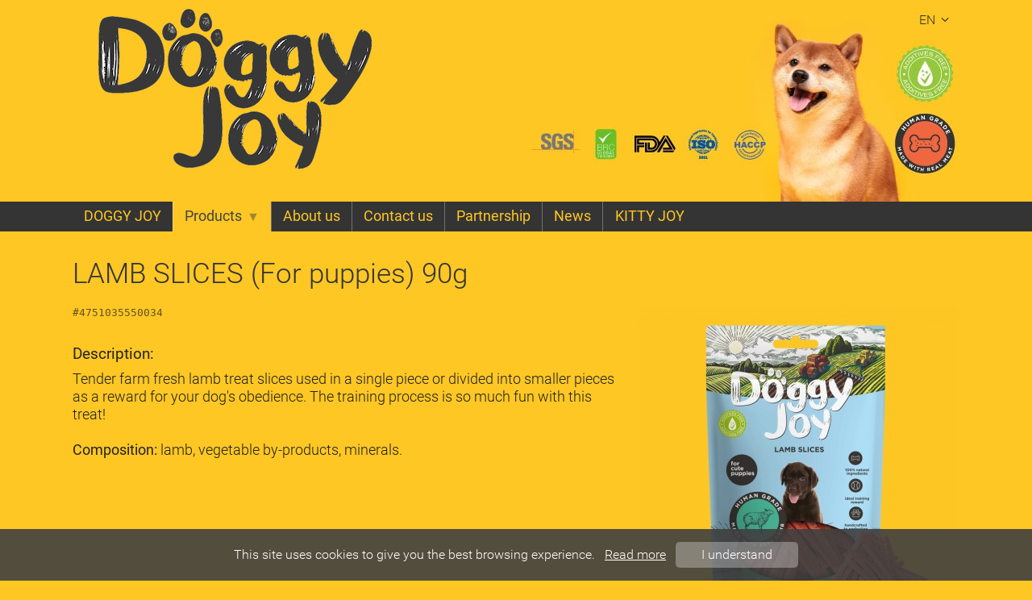

--- FILE ---
content_type: text/html; charset=utf-8
request_url: https://www.doggyjoys.com/products-2/for-puppies/lamb-slices-for-puppies-90g
body_size: 3169
content:
<!DOCTYPE html>
<html>
<head>
<meta http-equiv="Content-Type" content="text/html; charset=utf-8">
<meta name="title" content="LAMB SLICES (For puppies) 90g">
<meta name="description" content="Tender farm fresh lamb treat slices used in a single piece or divided into smaller pieces as a reward for your dog&#039;s obedience. The training process is so m ...">
<meta name="robots" content="index, follow">
<title>LAMB SLICES (For puppies) 90g</title>
    <link rel="shortcut icon" href="/up/0000/0000/0002/09cb9de928.png">
<script>
    _IS_MOBILE = false;
</script>
<link rel="stylesheet" type="text/css" media="all" href="/front/lib/Normalize/normalize.css">
<link rel="stylesheet" type="text/css" media="all" href="/front/lib/Fontello/fontello.css">
<link rel="stylesheet" type="text/css" media="all" href="/front/lib/PhotoSwipe/photoswipe.css">
<link rel="stylesheet" type="text/css" media="all" href="/front/lib/PhotoSwipe/default-skin/default-skin.css">
<link rel="stylesheet" type="text/css" media="all" href="/front/template/layout.css?t=1703001912">
<link rel="stylesheet" type="text/css" media="all" href="/front/modules/cShop/product.css?t=1703001795">
<script type="text/javascript" src="/front/lib/Cookie/js.cookie.min.js"></script>
<script type="text/javascript" src="/front/lib/jQuery/jquery.js"></script>
<script type="text/javascript" src="/front/lib/jQuery.Color/jquery.color.js"></script>
<script type="text/javascript" src="/front/lib/PhotoSwipe/photoswipe.min.js"></script>
<script type="text/javascript" src="/front/lib/PhotoSwipe/photoswipe-ui-default.min.js"></script>
<script type="text/javascript" src="/front/template/layout.js?t=1703001912"></script>
<script type="text/javascript" src="/front/modules/cShop/product.js?t=1703001795"></script>
    <meta property="og:title" content="LAMB SLICES (For puppies) 90g">
    <meta property="og:description" content="Tender farm fresh lamb treat slices used in a single piece or divided into smaller pieces as a reward for your dog's obedience. The training process is so m ...">
    <meta property="og:image" content="https://www.doggyjoys.com/up/0000/0000/0200/e0b6ff4d55.jpg">
    <meta property="og:url" content="https://www.doggyjoys.com/products-2/for-puppies/lamb-slices-for-puppies-90g">
    <meta property="og:type" content="article">
    <style>
        body.desktop div.p-products > div > div.product {background-color: transparent; border: none;}



body.variant-2 #l-main-menu {border-top: 0px solid #FFFFFF;}


body.desktop #m-cShop-cart > form > div.info > div.payment > div > span > a > img {
    padding: 5px 0;
}

body.variant-1, body.variant-3 {
    background: #FFFFFF url(/up/0000/0000/0006/e2f3bf0972.jpg) center top / cover no-repeat fixed;
}


body.variant-1 #l-main-menu > div > ul > li > a, body.variant-1 #l-main-menu > div > ul > li > span {
    border-top-right-radius: 0px;
    border-top-left-radius: 0px;
}    </style>
</head>

<body class="desktop variant-2">
    
    
    <div class="wrap">
        <div>
            <header>
                <div id="l-logo">
    <div>
        <a href="/doggy-joy">
            <img src="/up/0000/0000/0004/908953121b.png" alt="">
        </a>
    </div>
</div>
			
				
                <div class="elements">
                                                                <div class="standard">
                            <div>
                                <div>
                                    <div id="l-cultures">
    <a href="/doggy-joy">en<span class="fontello-bottom"></span></a>
    <div>
                                                        <a href="/produkte/fur-welpen/lammschnitten-fur-welpen-90g-10-80">
                    de                </a>
                                                <a href="/produkty/dla-szczeniat/plastry-jagnieciny-dla-szczeniat-90g-10-80">
                    pl                </a>
                                                <a href="/produktai/suniukams/erienos-griezineliai-suniukams-90-g-10-80">
                    lt                </a>
                                                <a href="/prodotti/per-i-cuccioli/fettine-di-agnello-per-cuccioli-90-g-10-80">
                    it                </a>
                                                <a href="/productos/para-cachorros/lochas-de-cordero-para-cachorros-90g">
                    es                </a>
                                                <a href="/termekek/kolyokkutyaknak/baranyhus-csikok-kolyokkutyaknak-90g">
                    hu                </a>
                                                <a href="/products/para-cachorros-2/tiras-de-borrego-para-cachorros-90-g-10-80">
                    pt                </a>
                                                <a href="/tuotteet/pennuille/lampaanlihaviipaleita-koiranpennuille-90-g-10-80">
                    fi                </a>
                                                <a href="/produkti/za-kuchenca/agneshki-rezencheta-za-kuchenca-90-g-10-80">
                    bg                </a>
                                                <a href="/90g-10-80-3/etc/menu_item_id/120/shop_menu_id/2">
                    el                </a>
                                                <a href="/tooted/kutsikate-jaoks/lambaviilud-kutsikatele-90-g-10-80">
                    et                </a>
                                                <a href="/90-10-80-3/etc/menu_item_id/132/shop_menu_id/2">
                    ar                </a>
                                                <a href="/produkcija/kuceniem/jera-sloksnites-kuceniem-90g">
                    lv                </a>
                                                <a href="/produkciya/dlya-schenkov/lomtiki-baraniny-dlya-schenkov-90g">
                    ru                </a>
                        </div>
</div>

                                 <!--    
                                        
<form id="l-search" action="/en/cShop/search" method="GET">
            <div>
            <span class="fontello-search"></span>
            <input placeholder="Search items..." type="text" name="q">        </div>
    </form>
                                     -->

                                    
                                                                    </div>
								<div>
									<span style="margin-left: 10px; margin-top: 20px; margin-right: 600px; display: flex; width: 30px;">	
									<img src="/custom/dog.png"> </span> 
								</div>
                            </div>
                        </div>
                    
                    
<nav id="l-main-menu" class="pad-8">
    <div>
        
<ul>
<li class="normal"><a href="/doggy-joy">DOGGY JOY</a></li>
<li class="active submenu"><a href="/products-2">Products<span class="submenu"></span></a>
<ul>
<li class="active"><a href="/products-2/for-puppies">For puppies</a></li>
<li class="normal"><a href="/products-2/for-small-breeds">For small breeds</a></li>
<li class="normal"><a href="/products-2/for-medium-and-large-breeds">For medium and large breeds</a></li>
</ul>
</li>
<li class="normal"><a href="/about-us">About us</a></li>
<li class="normal"><a href="/contact-us">Contact us</a></li>
<li class="normal"><a href="/partnership">Partnership</a></li>
<li class="normal"><a href="/news">News</a></li>
<li class="normal"><a href="https://www.kittyjoys.com" target="_blank">KITTY JOY</a></li>
</ul>
    </div>
</nav>
                </div>

                  
    <div id="l-slideshow-stub"></div>
   

                            </header>

            
            <main class="aside-left-0 aside-right-0">
                
                
                <div class="inner">
                    <div id="m-cShop-product" class="state-sell stock-1">
    <h1>LAMB SLICES (For puppies) 90g</h1>

    <aside>
        <div class="images"><div class="_default visible"><a id="verza-UID-0bd06eaee1a2" data-width="760" data-height="768" href="/up/0000/0000/0200/e0b6ff4d55.jpg"><img alt="LAMB SLICES (For puppies) 90g" src="/up/0000/0000/0200/b3e7f8f254.jpg"></a><script>$(function() { _layout.setupGallery("#verza-UID-0bd06eaee1a2"); });</script></div></div>
    </aside>

    <div class="info">
        
        
                                    <div class="uid visible">#4751035550034</div>
                    
        <div class="price">
           <!--                 <span class="price">€0.00</span>
             -->
        </div>

        
        
        <div class="spacer-1"></div>

        
                    <h2>Description:</h2>
            <div class="description user-content">
                <p>Tender farm fresh lamb treat slices used in a single piece or divided into smaller pieces as a reward for your dog's obedience. The training process is so much fun with this treat!<br><strong><br>Composition:</strong> lamb, vegetable by-products, minerals.</p>            </div>
        
        <div class="social-links">
    
</div>

            </div>
</div>

<script>
    $(function() {
        _product.setup(
            3,
            {},
            "€",
            "/en/cShop/addToCart"
        );
    });
</script>
                </div>

                <div style="clear: both;"></div>

                            </main>
        </div>
    </div>

    
<footer>
    <div>
                    <nav>
                <a href="/cookie-policy" class="normal">Cookie policy</a>            </nav>
                        		
                    <div class="copyright">
                © 2024, Doggy Joy. All rights reserved.            </div>
                <div class="developer">
                            <a href="http://www.megasoft.lv">SIA MegaSoft - web site development</a>
                    </div>
		<div>
			<a style="margin-left:5px;" href="https://www.facebook.com/Doggy-Joy-103313354503749" target="_blank"><img src="/custom/facebook.png" width="30px" height="30px"></a>
			<a style="margin-left:5px;" href="https://www.instagram.com/doggyjoy4dogs" target="_blank"><img src="/custom/instagram.png" width="30px" height="30px"></a>
			<a style="margin-left:5px;" href="https://www.linkedin.com/company/petfest/?feedView=images&viewAsMember=true" target="_blank"><img src="/custom/linkedin.png" width="30px" height="30px"></a>
		</div>
    </div>
</footer>

    <div id="pswp" class="pswp" tabindex="-1" role="dialog" aria-hidden="true">
    <div class="pswp__bg"></div>
    <div class="pswp__scroll-wrap">
        <div class="pswp__container">
            <div class="pswp__item"></div>
            <div class="pswp__item"></div>
            <div class="pswp__item"></div>
        </div>
        <div class="pswp__ui pswp__ui--hidden">
            <div class="pswp__top-bar">
                <div class="pswp__counter"></div>
                <button class="pswp__button pswp__button--close" title="Close"></button>
                <button class="pswp__button pswp__button--share" title="Share"></button>
                <button class="pswp__button pswp__button--fs" title="Toggle fullscreen"></button>
                <button class="pswp__button pswp__button--zoom" title="Zoom"></button>
                <div class="pswp__preloader">
                    <div class="pswp__preloader__icn">
                        <div class="pswp__preloader__cut">
                            <div class="pswp__preloader__donut"></div>
                        </div>
                    </div>
                </div>
            </div>
            <div class="pswp__share-modal pswp__share-modal--hidden pswp__single-tap">
                <div class="pswp__share-tooltip"></div>
            </div>
            <button class="pswp__button pswp__button--arrow--left" title="Previous"></button>
            <button class="pswp__button pswp__button--arrow--right" title="Next"></button>
            <div class="pswp__caption">
                <div class="pswp__caption__center"></div>
            </div>
        </div>
    </div>
</div>

    <div id="l-message-box" class="hidden">
        <div>
            <div class="title"></div>
            <div class="message"></div>
            <div class="close">
                <a class="close" href="#">OK</a>
            </div>
        </div>
    </div>

    
    <div id="l-cookies">
    <div>
        <span>This site uses cookies to give you the best browsing experience.</span>
                    <a href="/cookie-policy" target="_blank" class="more">Read more</a>
                <a href="#" class="understand">I understand</a>
    </div>
</div>

    </body>
</html>


--- FILE ---
content_type: text/css
request_url: https://www.doggyjoys.com/front/lib/Fontello/fontello.css
body_size: 416
content:
@font-face {
    font-family: "fontello";
    src: url("fontello.eot?v=20190308");
    src: url("fontello.eot?v=20190308#iefix") format("embedded-opentype"),
    url("fontello.woff2?v=20190308") format("woff2"),
    url("fontello.woff?v=20190308") format("woff"),
    url("fontello.ttf?v=20190308") format("truetype"),
    url("fontello.svg?v=20190308#fontello") format("svg");
    font-weight: normal;
    font-style: normal;
}

[class^="fontello-"]:before, [class*=" fontello-"]:before {
    font-family: "fontello";
    font-style: normal;
    font-weight: normal;
    speak: none;

    display: inline-block;
    text-decoration: inherit;
    width: 1em;
    margin-right: .2em;
    text-align: center;

    /* For safety - reset parent styles, that can break glyph codes*/
    font-variant: normal;
    text-transform: none;

    /* fix buttons height, for twitter bootstrap */
    line-height: 1em;

    /* Font smoothing. That was taken from TWBS */
    -webkit-font-smoothing: antialiased;
    -moz-osx-font-smoothing: grayscale;
}

.fontello-home:before { content: '\e800'; }
.fontello-trash:before { content: '\e801'; }
.fontello-basket:before { content: '\e802'; }
.fontello-search:before { content: '\e803'; }
.fontello-previous:before { content: '\e804'; }
.fontello-next:before { content: '\e805'; }
.fontello-top:before { content: '\e806'; }
.fontello-bottom:before { content: '\e807'; }
.fontello-close:before { content: '\e808'; }
.fontello-return:before { content: '\e809'; }
.fontello-forward:before { content: '\e80a'; }
.fontello-cancel:before { content: '\e80b'; }
.fontello-user:before { content: '\e80c'; }


--- FILE ---
content_type: text/css
request_url: https://www.doggyjoys.com/front/template/layout.css?t=1703001912
body_size: 4825
content:
@import url(fonts/Roboto/Roboto.css);

html {
    font: normal normal 300 16px/normal "Roboto", sans-serif;
    position: relative;
    height: 100%;
}
body {
    display: flex;
    flex-direction: column;
    height: 100%;
    color: #222;
    font-size: 1em;
}
body.variant-1,
body.variant-3 {
    background: #FEC724;
}
body.variant-2 {
    background-color: #FEC724;
}
body > div.wrap {
    flex-grow: 1;
}
body.variant-1 > div.wrap {
    width: 1140px;
    margin: 0 auto;
    padding: 0 60px;
}
body.variant-2 > div.wrap {
    min-width: 1220px;
}
body.variant-3 > div.wrap {
    min-width: 1120px;
}
body.variant-1 > div.wrap > div {
    background-color: rgba(255, 255, 255, 0.85);
}
body.variant-1 > div.wrap > div > header {
    position: relative;
    padding-top: 250px;
}
body.variant-2 > div.wrap > div > header {
    position: relative;
}
body.variant-1 > div.wrap > div > header > div.elements {
    position: absolute;
    top: 0;
    left: 0;
    width: 100%;
}
body.variant-3 > div.wrap > div > header > div.elements {
    position: relative;
    width: 1100px;
    height: 250px;
    margin: 0 auto -250px auto;
}
body.variant-1 > div.wrap > div > header > div.elements > div.standard {
    margin-right: 20px;
}
body.variant-2 > div.wrap > div > header > div.elements > div.standard {
    position: absolute;
    top: 0;
    left: 0;
    width: 100%;
}
body.variant-2 > div.wrap > div > header > div.elements > div.standard > div {
    position: relative;
    width: 1100px;
    margin: 0 auto;
}
body > div.wrap > div > header > div.elements > div.standard > div > div {
    float: right;
}
body > div.wrap > div > header > div.elements > div.standard > div > div > * + * {
    margin-left: 25px;
}
body > div.wrap > div > main::after {
    display: block;
    clear: both;
    content: "";
}
body > div.wrap > div > main > aside.left {
    width: 200px;
    float: left;
}
body > div.wrap > div > main > aside.right {
    width: 180px;
    float: right;
    clear: right;
}
body > div.wrap > div > main.aside-left-1.aside-right-0 > div.inner {
    width: 885px;
    float: right;
}
body > div.wrap > div > main.aside-left-0.aside-right-1 > div.inner {
    width: 905px;
    float: left;
}
body > div.wrap > div > main.aside-left-1.aside-right-1 > div.inner {
    width: 690px;
    margin-right: 15px;
    float: right;
}
body > footer {
    background-color: #505045;
}
body.variant-1 > footer {
    min-width: 1260px;
}
body.variant-2 > footer {
    min-width: 1220px;
}
body.variant-3 > footer {
    min-width: 1120px;
}
body > footer > div {
    margin: 0 auto;
    color: #FEC724;
    text-align: center;
}
body.variant-1 > footer > div {
    width: 1140px;
}
body.variant-2 > footer > div,
body.variant-3 > footer > div {
    width: 1100px;
}
body > footer > div > * {
    margin: 30px 0;
}
body > footer > div > div.copyright + div.developer {
    margin-top: -30px;
}
body > footer > div > nav {
    font: normal normal 500 1em/normal "Roboto", sans-serif;
}
body > footer > div > nav > a {
    margin: 0 1em;
    color: inherit;
    text-decoration: none;
}
body > footer > div > nav > a.active,
body > footer > div > nav > a:hover {
    text-decoration: underline;
}
body > footer > div > div.nabbers {
    display: flex;
    align-items: center;
    justify-content: center;
}
body > footer > div > div.nabbers > a {
    display: flex;
    align-items: center;
    justify-content: center;
}
body > footer > div > div.nabbers > a > img {
    display: block;
}
body > footer > div > div.nabbers.primary {
    padding: 10px 0;
    border-bottom: 1px solid rgba(255, 255, 255, 0.1);
}
body > footer > div > nav + div.nabbers.primary {
    border-top: 1px solid rgba(255, 255, 255, 0.1);
}
body > footer > div > div.nabbers.primary > a {
    margin: 0 14px;
}
body > footer > div > div.nabbers.secondary > a {
    margin: 0 5px;
    opacity: 0.5;
    transition: opacity 200ms ease-in-out;
}
body > footer > div > div.nabbers.secondary > a:hover {
    opacity: 1;
}
body > footer > div > div.nabbers.secondary > a > img {
    border-radius: 3px;
}
body > footer > div > div.copyright {
    font: normal normal 400 1em/normal "Roboto", sans-serif;
}
body > footer > div > div.developer {
    font: normal normal 300 0.9em/normal "Roboto", sans-serif;
    opacity: 0.5;
}
body > footer > div > div.developer > a {
    color: inherit;
}

/******************************************************************************/

body > div.wrap > div > main {
    padding-bottom: 50px;
}
body.variant-1 > div.wrap > div > main {
    margin: 30px 20px 0 20px;
}
body.variant-2 > div.wrap > div > main,
body.variant-3 > div.wrap > div > main {
    width: 1100px;
    margin: 30px auto 0 auto;
}
body > div.wrap > div > main > div.inner a {
    color: #343434;
}
body > div.wrap > div > main > div.inner h1 {
    font: normal normal 300 2.2em/1.3em "Roboto", sans-serif;
    margin: 0.8em 0 0.5em 0;
    color: #343434;
}
body > div.wrap > div > main > div.inner h2 {
    font: normal normal 500 1.7em/1.3em "Roboto", sans-serif;
    margin: 0.8em 0 0.5em 0;
}
body > div.wrap > div > main > div.inner h3 {
    font: normal normal 400 1.5em/1.3em "Roboto", sans-serif;
    margin: 0.8em 0 0.5em 0;
}
body > div.wrap > div > main > div.inner h4 {
    font: normal normal 400 1.3em/1.3em "Roboto", sans-serif;
    margin: 0.8em 0 0.5em 0;
}
body > div.wrap > div > main > div.inner h5 {
    font: normal normal 500 1.1em/1.3em "Roboto", sans-serif;
    margin: 0.8em 0 0.5em 0;
}
body > div.wrap > div > main > div.inner h6 {
    font: italic normal 500 1.1em/1.3em "Roboto", sans-serif;
    margin: 0.8em 0 0.5em 0;
}
body > div.wrap > div > main > div.inner p {
    font: normal normal 300 1.1em/1.3em "Roboto", sans-serif;
    margin: 0.5em 0;
}
body > div.wrap > div > main > div.inner img.left {
    margin: 0 20px 5px 0;
    float: left;
}
body > div.wrap > div > main > div.inner img.right {
    margin: 0 0 5px 20px;
    float: right;
}
body > div.wrap > div > main > div.inner img.wide {
    display: block;
    width: 100%;
    margin: 10px 0;
}
body > div.wrap > div > main > div.inner ul,
body > div.wrap > div > main > div.inner ol {
    font: normal normal 300 1.1em/1.2em "Roboto", sans-serif;
    margin: 0.5em 0;
    overflow: hidden;
}
body > div.wrap > div > main > div.inner li {
    margin: 0.5em 0;
}
body > div.wrap > div > main > div.inner li:first-child {
    margin-top: 0;
}
body > div.wrap > div > main > div.inner .user-content::after {
    display: block;
    clear: both;
    content: "";
}
body > div.wrap > div > main > div.inner .user-content table {
    font: normal normal 300 1em/1.2em "Roboto", sans-serif;
    margin: 0.5em 0 1em 0;
    border: 1px solid rgba(0, 0, 0, 0.05);
    border-collapse: collapse;
}
body > div.wrap > div > main > div.inner .user-content table > * > tr > * {
    padding: 0.5em 1em;
    border-top: 1px solid rgba(0, 0, 0, 0.05);
    border-left: 1px dotted rgba(0, 0, 0, 0.05);
}
body > div.wrap > div > main > div.inner .user-content table > * > tr > *:first-child {
    border-left: 0;
}
body > div.wrap > div > main > div.inner .user-content table > thead > tr > * {
    background: rgba(0, 0, 0, 0.05);
}
body > div.wrap > div > main > div.inner .user-content table > thead > tr > *,
body > div.wrap > div > main > div.inner .user-content table > tfoot > tr > *,
body > div.wrap > div > main > div.inner .user-content table > * > tr > th {
    font: normal normal 500 1em/1.2em "Roboto", sans-serif;
}
body > div.wrap > div > main > div.inner .user-content table > tbody > tr > *,
body > div.wrap > div > main > div.inner .user-content table > tfoot > tr > * {
    background: rgba(0, 0, 0, 0.0125);
}

/******************************************************************************/

body > div.wrap > div > div.l-message {
    font: normal normal 500 1em/normal "Roboto", sans-serif;
    box-sizing: border-box;
    position: relative;
    width: 1100px;
    margin: 20px auto;
    padding: 0.5em;
    border-radius: 5px;
    color: #FFFFFF;
    text-align: center;
}
body > div.wrap > div > div.l-message.info {
    background-color: #66CC14;
}
body > div.wrap > div > div.l-message.warning {
    background-color: #F29A15;
}
body > div.wrap > div > div.l-message.error {
    background-color: #C91616;
}
body > div.wrap > div > div.l-message > a.close {
    display: inline-block;
    position: absolute;
    top: 5px;
    right: 5px;
    width: 20px;
    height: 20px;
    border-radius: 50%;
    background-color: #FFFFFF;
    font: normal normal normal 20px/20px monospace;
    text-align: center;
    text-decoration: none;
}
body > div.wrap > div > div.l-message.info > a.close {
    color: #66CC14;
}
body > div.wrap > div > div.l-message.warning > a.close {
    color: #F29A15;
}
body > div.wrap > div > div.l-message.error > a.close {
    color: #C91616;
}

/******************************************************************************/

#l-message-box {
    z-index: 200;
    position: fixed;
    top: 0;
    left: 0;
    width: 100%;
    height: 100%;
    background-color: rgba(0, 0, 0, 0.5);
}
#l-message-box > div {
    position: relative;
    margin: 0 auto;
    padding: 15px 20px;
    background-color: #FFFFFF;
    box-shadow: 0 0 20px rgba(0, 0, 0, 0.5);
    color: #444444;
}
#l-message-box > div > div.title {
    font: normal normal 500 1.3em/normal "Roboto", sans-serif;
}
#l-message-box > div > div.message {
    font: normal normal 300 1em/normal "Roboto", sans-serif;
    margin-top: 1em;
    overflow-y: auto;
}
#l-message-box > div > div.message > p:first-child {
    margin-top: 0;
}
#l-message-box > div > div.close {
    font: normal normal 300 1.4em/normal "Roboto", sans-serif;
    margin-top: 2em;
    text-align: center;
}
#l-message-box > div > div.close > a {
    display: inline-block;
    padding: 0 40px;
    background-color: #343434;
    color: #FFFFFF;
    line-height: 1.5em;
    text-decoration: none;
}
#l-message-box.hidden {
    display: none;
}

/******************************************************************************/

#l-nabbers {
    display: none;
    z-index: 200;
    position: fixed;
    top: 0;
    left: 0;
    align-items: center;
    justify-content: center;
    width: 100%;
    height: 100%;
    background-color: rgba(0, 0, 0, 0.75);
    opacity: 0;
    transition: opacity 200ms ease-in-out;
}
#l-nabbers.show {
    display: flex;
}
#l-nabbers.show.fade-in {
    opacity: 1;
}
#l-nabbers > img {
    display: block;
    max-width: 75%;
    max-height: 75%;
}
#l-nabbers.has-url-1 > img {
    cursor: pointer;
}
#l-nabbers > span {
    position: absolute;
    margin-top: -35px;
    margin-left: -5px;
    color: #FFFFFF;
    font-size: 40px;
    line-height: 100%;
    cursor: pointer;
    opacity: 0;
    transition: opacity 200ms ease-in-out;
}
#l-nabbers.loaded > span {
    opacity: 1;
}

/******************************************************************************/

#l-cookies {
    display: none;
    z-index: 300;
    position: fixed;
    bottom: 0;
    left: 0;
    width: 100%;
    background-color: rgba(64, 64, 64, 0.9);
    color: #FFFFFF;
}
#l-cookies > div {
    width: 1100px;
    margin: 0 auto;
    padding: 1em 0;
    line-height: 2em;
    text-align: center;
}
#l-cookies > div > a.more {
    margin-left: 0.5em;
    color: inherit;
    text-decoration: underline;
}
#l-cookies > div > a.understand {
    display: inline-block;
    margin-left: 0.5em;
    padding: 0 2em;
    border-radius: 5px;
    background-color: rgba(255, 255, 255, 0.3);
    color: #FFFFFF;
    line-height: 2em;
    text-decoration: none;
}

/******************************************************************************/

#l-logo {
    height: 250px;
}
body.variant-1 #l-logo,
body.variant-3 #l-logo {
    position: absolute;
    top: 0;
    left: 0;
    width: 100%;
}
#l-logo > div {
    height: 100%;
}
body.variant-2 #l-logo > div,
body.variant-3 #l-logo > div {
    position: relative;
    width: 1100px;
    margin: 0 auto;
}
#l-logo > div > a {
    display: inline-block;
    z-index: 110;
    position: relative;
    height: 100%;
    margin-top: 10px;
    margin-left: 30px;
}
#l-logo > div > a > img {
    display: inline-block;
}

/******************************************************************************/

#l-cultures {
    z-index: 130;
    position: relative;
    padding-top: 10px;
    float: left;
    overflow: hidden;
    border-bottom-right-radius: 5px;
    border-bottom-left-radius: 5px;
    cursor: pointer;
}
#l-cultures > a {
    display: block;
    min-width: 50px;
    padding: 5px 0 5px 15px;
    outline: 0;
    color: #343434;
    text-decoration: none;
    text-transform: uppercase;
}
#l-cultures > a > span {
    margin-left: 4px;
}
#l-cultures > div {
    display: none;
}
#l-cultures:hover {
    background-color: #FFFFFF;
    box-shadow: 0 0 10px 0 rgba(0, 0, 0, 0.3);
}
#l-cultures:hover > a {
    color: #343434;
    transition: all 50ms ease-in-out;
}
#l-cultures:hover > div {
    display: block;
}
#l-cultures > a:hover {
    background-color: rgba(0, 0, 0, 0.1);
    color: #343434;
}
#l-cultures > div > a {
    display: block;
    padding: 5px 0 5px 15px;
    outline: 0;
    color: #343434;
    text-decoration: none;
    text-transform: uppercase;
    transition: all 100ms ease-in-out;
}
#l-cultures > div > a:hover {
    background-color: rgba(0, 0, 0, 0.1);
    color: #343434;
}

/******************************************************************************/

#l-search {
    z-index: 130;
    position: relative;
    width: 220px;
    padding-top: 10px;
    float: left;
    color: #444444;
    text-align: right;
}
#l-search > div {
    position: relative;
    border-radius: 10px;
    background-color: rgba(0, 0, 0, 0.1);
}
#l-search > div > input {
    font: normal normal 300 0.9em/normal "Roboto", sans-serif;
    box-sizing: border-box;
    position: absolute;
    bottom: 4px;
    left: 10px;
    width: 180px;
    border: 0;
    outline: 0;
    background-color: transparent;
    color: #444444;
}
#l-search > div > span {
    display: inline-block;
    padding: 6px 4px 5px 0;
}

/******************************************************************************/

#l-client {
    font: normal normal 300 0.9em/1.1em "Roboto", sans-serif;
    z-index: 130;
    position: relative;
    padding: 10px 5px 0 5px;
    float: left;
    border-bottom-right-radius: 5px;
    border-bottom-left-radius: 5px;
    cursor: pointer;
}
#l-client > div.info {
    display: flex;
    position: relative;
    align-items: center;
}
#l-client > div.info > div.icon {
    margin-right: 2px;
    color: #B362B3;
    font-size: 1.8em;
}
#l-client > div.info > div.text {
    color: #343434;
}
#l-client > div.info > div.text > div.profile {
    font: normal normal 600 1em/1.1em "Roboto", sans-serif;
}
#l-client > div.info > div.text > div.profile > span {
    margin-left: 4px;
}
#l-client > div.popup {
    display: none;
}
#l-client:hover {
    background-color: #FFFFFF;
    box-shadow: 0 0 10px 0 rgba(0, 0, 0, 0.3);
}
#l-client:hover > div.info > div.icon {
    color: #B362B3;
}
#l-client:hover > div.info > div.text {
    color: #343434;
}
#l-client:hover > div.popup {
    display: block;
    margin-top: 15px;
}
#l-client > div.popup > a {
    display: flex;
    align-items: center;
    justify-content: center;
    margin: 5px 0;
    padding: 5px 10px;
    border-radius: 3px;
    outline: 0;
    background-color: rgba(0, 0, 0, 0.05);
    color: #444444;
    text-decoration: none;
    transition: all 100ms ease-in-out;
}
#l-client > div.popup > a > img {
    margin-left: 5px;
}
#l-client > div.popup > a:hover {
    background-color: rgba(0, 0, 0, 0.15);
    color: #444444;
}

/******************************************************************************/

#l-cart {
    font: normal normal 300 0.9em/1.1em "Roboto", sans-serif;
    z-index: 130;
    position: relative;
    padding-top: 10px;
    float: left;
}
#l-cart > a {
    outline: 0;
    text-decoration: none;
}
#l-cart > * {
    display: flex;
    position: relative;
    align-items: center;
}
#l-cart > * > span.icon {
    margin-right: 2px;
    color: #B362B3;
    font-size: 1.8em;
    transition: all 100ms ease-in-out;
}
#l-cart > * > span.text {
    color: #343434;
    transition: all 100ms ease-in-out;
}
#l-cart > * > span.text > span.num {
    display: inline-block;
    margin-left: 2px;
    padding: 0 6px;
    border-radius: 10px;
    background-color: #FF0000;
    color: #FFFFFF;
    transition: all 100ms ease-in-out;
}
#l-cart > * > span.text > span.label {
    display: block;
    font-weight: bold;
}
body.variant-1 #l-cart > a:hover > span.text,
body.variant-2 #l-cart > a:hover > span.text {
    color: #B362B3;
}
body.variant-3 #l-cart > a:hover > span.text > span.label {
    text-decoration: underline;
}

/******************************************************************************/

#l-main-menu {
    font: normal normal 400 1em "Roboto", sans-serif;
    position: relative;
}
body.variant-1 #l-main-menu {
    position: absolute;
    top: 0;
    left: 0;
    width: 100%;
    height: 250px;
}
body.variant-2 #l-main-menu {
    z-index: 120;
    border-top: 1px solid #FFFFFF;
    background-color: #343434;
}
body.variant-3 #l-main-menu {
    z-index: 120;
    position: absolute;
    top: 250px;
    left: 0;
    width: 100%;
}
#l-main-menu > div {
    position: relative;
    height: 37px;
    background-color: #343434;
    font-size: 1.1em;
    line-height: 37px;
}
body.variant-1 #l-main-menu > div {
    z-index: 120;
    position: absolute;
    right: 20px;
    bottom: 0;
}
body.variant-2 #l-main-menu > div {
    width: 1100px;
    margin: 0 auto;
}
#l-main-menu > div > ul {
    position: relative;
    margin: 0;
    padding: 0;
    list-style-type: none;
}
#l-main-menu > div > ul > li {
    position: relative;
    margin: 0;
    padding: 0;
    float: left;
}
#l-main-menu > div > ul > li > a,
#l-main-menu > div > ul > li > span {
    display: block;
    color: #FEC724;
    text-decoration: none;
    cursor: pointer;
}
body.variant-1 #l-main-menu > div > ul > li > a,
body.variant-1 #l-main-menu > div > ul > li > span {
    border-top-right-radius: 10px;
    border-top-left-radius: 10px;
}
#l-main-menu.pad-4 > div > ul > li > a,
#l-main-menu.pad-4 > div > ul > li > span {
    padding: 0 0.4em;
}
#l-main-menu.pad-6 > div > ul > li > a,
#l-main-menu.pad-6 > div > ul > li > span {
    padding: 0 0.6em;
}
#l-main-menu.pad-8 > div > ul > li > a,
#l-main-menu.pad-8 > div > ul > li > span {
    padding: 0 0.8em;
}
#l-main-menu.pad-10 > div > ul > li > a,
#l-main-menu.pad-10 > div > ul > li > span {
    padding: 0 1em;
}
body.variant-2 #l-main-menu > div > ul > li > a,
body.variant-2 #l-main-menu > div > ul > li > span {
    border-left: 1px solid rgba(255, 255, 255, 0.3);
}
body.variant-3 #l-main-menu > div > ul > li > a,
body.variant-3 #l-main-menu > div > ul > li > span {
    text-shadow: 1px 1px 1px rgba(0, 0, 0, 0.7);
}
body.variant-2 #l-main-menu > div > ul > li:first-child > a,
body.variant-2 #l-main-menu > div > ul > li:first-child > span {
    border-left: 0;
}
#l-main-menu > div > ul > li > a > span.home::before,
#l-main-menu > div > ul > li > span > span.home::before {
    margin-right: 0.5em;
    margin-left: 0.5em;
}
#l-main-menu > div > ul > li.submenu > a > span.submenu::after,
#l-main-menu > div > ul > li.submenu > span > span.submenu::after {
    font: normal normal 400 0.9em "Roboto", sans-serif;
    margin-left: 0.35em;
    content: "▼";
    opacity: 0.5;
}
#l-main-menu > div > ul > li > ul {
    display: none;
    position: absolute;
    top: 100%;
    left: 0;
    margin: 0;
    padding: 0;
    background-color: #FFFFFF;
    box-shadow: 6px 6px 0 0 rgba(0, 0, 0, 0.3);
    list-style-type: none;
}
#l-main-menu > div > ul > li > ul > li {
    position: relative;
    margin: 0;
    padding: 0;
}
#l-main-menu > div > ul > li > ul > li > a,
#l-main-menu > div > ul > li > ul > li > span {
    font: normal normal 300 1em/2.2em "Roboto", sans-serif;
    display: block;
    min-width: 10em;
    padding: 0 1em;
    border-top: 1px solid rgba(0, 0, 0, 0.05);
    color: #444444;
    text-decoration: none;
    white-space: nowrap;
}
#l-main-menu > div > ul > li > ul > li.active > a,
#l-main-menu > div > ul > li > ul > li.active > span {
    text-decoration: underline;
}
#l-main-menu > div > ul > li > ul > li:first-child > a,
#l-main-menu > div > ul > li > ul > li:first-child > span {
    border-top: 0;
}
#l-main-menu > div > ul > li.submenu > ul > li > a > span.submenu,
#l-main-menu > div > ul > li.submenu > ul > li > span > span.submenu {
    margin-right: 2em;
}
#l-main-menu > div > ul > li.submenu > ul > li > a > span.submenu::after,
#l-main-menu > div > ul > li.submenu > ul > li > span > span.submenu::after {
    font: normal normal 300 0.9em/2.2em "Roboto", sans-serif;
    position: absolute;
    top: 50%;
    right: 1em;
    margin-top: -1em;
    margin-left: 0.35em;
    content: "►";
    opacity: 0.5;
}
#l-main-menu > div > ul > li > ul > li > ul {
    display: none;
    position: absolute;
    top: 1px;
    left: 100%;
    margin: 0;
    padding: 0;
    background-color: #FFFFFF;
    box-shadow: 6px 6px 0 0 rgba(0, 0, 0, 0.3);
    list-style-type: none;
}
#l-main-menu > div > ul > li > ul > li > ul > li {
    margin: 0;
    padding: 0;
}
#l-main-menu > div > ul > li > ul > li > ul > li > a {
    font: normal normal 300 1em/2.2em "Roboto", sans-serif;
    display: block;
    min-width: 10em;
    padding: 0 1em;
    border-top: 1px solid rgba(0, 0, 0, 0.05);
    color: #444444;
    text-decoration: none;
    white-space: nowrap;
}
#l-main-menu > div > ul > li > ul > li > ul > li.active > a {
    text-decoration: underline;
}
#l-main-menu > div > ul > li > ul > li > ul > li:first-child > a {
    border-top: 0;
}

/******************************************************************************/

#l-aside-menu {
    font: normal normal 400 1.2em "Roboto", sans-serif;
    color: #343434;
    margin-top: 30px;
}
#l-aside-menu ul {
    margin: 0;
    padding: 0;
    font: inherit;
    list-style-type: none;
}
#l-aside-menu li {
    margin: 0;
    padding: 0;
}
#l-aside-menu li > a,
#l-aside-menu li > span {
    display: block;
    position: relative;
    padding: 6px 8px;
    outline: 0;
    color: inherit;
    text-decoration: none;
    cursor: pointer;
    transition: all 100ms ease-in-out;
}
*#l-aside-menu li.active > a,
#l-aside-menu li.active > span,
#l-aside-menu li > a:hover,
#l-aside-menu li > span:hover {
    background-color: #343434;
    color: #FFFFFF;
}
#l-aside-menu > ul > li > ul > li > a,
#l-aside-menu > ul > li > ul > li > span {
    padding-left: 18px;
    font-size: 0.9em;
}
#l-aside-menu > ul > li > ul > li > ul > li > a {
    padding-left: 28px;
    font-size: 0.8em;
}

/******************************************************************************/

#l-slideshow {
    margin-bottom: 30px;
}
body.variant-3 #l-slideshow {
    min-width: 1100px;
}
body.variant-2 #l-slideshow > div.window {
    background: #FEC724;
}
#l-slideshow > div.window > div {
    position: relative;
    height: 100%;
}
body.variant-2 #l-slideshow > div.window > div {
    width: 1100px;
    margin: 0 auto;
}
#l-slideshow > div.window > div > a {
    display: none;
    position: absolute;
    top: 0;
    left: 0;
    width: 100%;
    height: 100%;
    overflow: hidden;
}
#l-slideshow > div.window > div > a.has-link-0 {
    cursor: default;
}
#l-slideshow > div.window > div > a > img {
    display: block;
}
body.variant-3 #l-slideshow > div.window > div > a > img {
    position: absolute;
    top: 0;
    left: 50%;
    margin-left: -960px;
}
#l-slideshow > div.window > div > a:first-child {
    display: block;
}
#l-slideshow.mode-bottom > div.window > div > a > div {
    position: absolute;
    bottom: 0;
    left: 0;
    width: 100%;
    padding: 5px 0 10px 0;
    background-color: rgba(93, 45, 93, 0.5);
    color: #FFFFFF;
}
#l-slideshow.mode-bottom > div.window > div > a > div > div {
    width: 1100px;
    margin: 0 auto;
}
#l-slideshow.mode-left > div.window > div > a > div {
    position: absolute;
    top: 0;
    left: 0;
    width: 30%;
    height: 100%;
    padding: 5px 0 10px 0;
    background: linear-gradient(to bottom, rgba(255, 255, 255, 0.1) 0%, #FFFFFF 100%);
    color: #444444;
}
#l-slideshow.mode-left > div.window > div > a > div > div {
    position: absolute;
    bottom: 20px;
    left: 0;
    width: 100%;
    margin: 0;
}
#l-slideshow > div.window > div > a > div > div > h1 {
    font: normal normal 500 1.3em/normal "Roboto", sans-serif;
}
#l-slideshow > div.window > div > a > div > div > h2 {
    font: normal normal 300 1.2em/normal "Roboto", sans-serif;
}
body.variant-1 #l-slideshow > div.window > div > a > div > div > h1,
body.variant-1 #l-slideshow > div.window > div > a > div > div > h2,
body.variant-2 #l-slideshow > div.window > div > a > div > div > h1,
body.variant-2 #l-slideshow > div.window > div > a > div > div > h2 {
    margin: 0.2em 20px;
}
body.variant-3 #l-slideshow > div.window > div > a > div > div > h1,
body.variant-3 #l-slideshow > div.window > div > a > div > div > h2 {
    margin: 0.2em 0;
}
#l-slideshow > div.window > div > div.nav {
    position: absolute;
    top: 50%;
    width: 60px;
    height: 100px;
    margin-top: -50px;
    background-position: center;
    background-repeat: no-repeat;
    cursor: pointer;
    opacity: 0.35;
    transition: all 300ms ease-in-out;
}
#l-slideshow > div.window > div > div.nav.prev {
    background-image: url("images/slideshow-prev-1.png");
}
body.variant-1 #l-slideshow > div.window > div > div.nav.prev,
body.variant-2 #l-slideshow > div.window > div > div.nav.prev {
    left: -60px;
}
body.variant-3 #l-slideshow > div.window > div > div.nav.prev {
    left: 20px;
}
#l-slideshow > div.window > div > div.nav.next {
    background-image: url("images/slideshow-next-1.png");
}
body.variant-1 #l-slideshow > div.window > div > div.nav.next,
body.variant-2 #l-slideshow > div.window > div > div.nav.next {
    right: -60px;
}
body.variant-3 #l-slideshow > div.window > div > div.nav.next {
    right: 20px;
}
#l-slideshow > div.window > div > div.nav:hover {
    opacity: 1;
}
body.variant-2 #l-slideshow > div.crumbs,
body.variant-3 #l-slideshow > div.crumbs {
    width: 1100px;
    margin: 0 auto;
}
#l-slideshow > div.crumbs > div {
    height: 1.5em; /* gan height, gan line-height ir jāsakrīt ar layout.js */
    font: normal normal normal 13px/1.5em sans-serif;
    text-align: right;
}
body.variant-1 #l-slideshow > div.crumbs > div,
body.variant-2 #l-slideshow > div.crumbs > div {
    margin: 10px 20px -20px 0;
}
body.variant-3 #l-slideshow > div.crumbs > div {
    margin: 10px 0 -20px 0;
}
#l-slideshow > div.crumbs > div > span {
    display: inline-block;
    width: 1em;
    height: 1em;
    margin-left: 10px;
    border-radius: 25%;
    background-color: #343434;
    vertical-align: bottom;
    cursor: pointer;
}
body.variant-1 #l-slideshow-stub {
    height: 5px;
    margin-bottom: 30px;
    background-color: #FEC724;
}
body.variant-3 #l-slideshow-stub {
    padding-top: 250px;
    padding-bottom: 37px;
    background-color: rgba(255, 255, 255, 0.85);
    font-size: 1.1em;
}

/******************************************************************************/

#l-slideshow-inline {
    position: relative;
    width: 885px;
    margin-bottom: 20px;
    float: right;
}
#l-slideshow-inline > div.window > div {
    position: relative;
    height: 100%;
}
#l-slideshow-inline > div.window > div > a {
    display: none;
    position: absolute;
    top: 0;
    left: 0;
    width: 100%;
    height: 100%;
    overflow: hidden;
}
#l-slideshow-inline > div.window > div > a.has-link-0 {
    cursor: default;
}
#l-slideshow-inline > div.window > div > a > img {
    display: block;
}
#l-slideshow-inline > div.window > div > a:first-child {
    display: block;
}
#l-slideshow-inline > div.window > div > a > div {
    position: absolute;
    bottom: 0;
    left: 0;
    width: 100%;
    padding: 5px 0;
    background-color: rgba(93, 45, 93, 0.5);
}
#l-slideshow-inline > div.window > div > a > div > div {
    margin: 0 15px;
}
#l-slideshow-inline > div.window > div > a > div > div > h1 {
    font: normal normal 500 1.2em/normal "Roboto", sans-serif;
    margin: 0.1em 0;
    color: #FFFFFF;
}
#l-slideshow-inline > div.window > div > a > div > div > h2 {
    font: normal normal 300 1.1em/normal "Roboto", sans-serif;
    margin: 0.2em 0;
    color: #FFFFFF;
}
#l-slideshow-inline > div.window > div > div.nav {
    position: absolute;
    top: 0;
    width: 60px;
    height: 100px;
    background-position: center;
    background-repeat: no-repeat;
    cursor: pointer;
    opacity: 0.35;
    transition: all 300ms ease-in-out;
}
#l-slideshow-inline > div.window > div > div.nav.prev {
    background-image: url("images/slideshow-prev-1.png");
}
#l-slideshow-inline > div.window > div > div.nav.prev {
    left: 0;
}
#l-slideshow-inline > div.window > div > div.nav.next {
    background-image: url("images/slideshow-next-1.png");
}
#l-slideshow-inline > div.window > div > div.nav.next {
    right: 0;
}
#l-slideshow-inline > div.window > div > div.nav:hover {
    opacity: 1;
}
#l-slideshow-inline > div.crumbs {
    position: absolute;
    top: 0;
    right: 0;
}
#l-slideshow-inline > div.crumbs > div {
    height: 1.5em;
    font: normal normal normal 13px/1.5em sans-serif;
    text-align: right;
}
#l-slideshow-inline > div.crumbs > div {
    margin: 10px 20px 0 0;
}
#l-slideshow-inline > div.crumbs > div > span {
    display: inline-block;
    width: 1em;
    height: 1em;
    margin-left: 10px;
    border-radius: 25%;
    background-color: #343434;
    vertical-align: bottom;
    cursor: pointer;
}

/******************************************************************************/

body.variant-1 #l-quote {
    margin: 30px 20px;
}
body.variant-2 #l-quote,
body.variant-3 #l-quote {
    width: 1100px;
    margin: 30px auto;
}
#l-quote > div {
    font: italic normal 100 1.6em/normal "Roboto", sans-serif;
    text-align: center;
}
#l-quote > div > .quote-open {
    font: italic normal 400 3em/0.33em "Roboto", sans-serif;
    position: relative;
    top: 0.33em;
}
#l-quote > div > h1 {
    display: inline;
    margin: 0;
    font: inherit;
}
#l-quote > div > h1 > .quote-author {
    font: italic normal 400 1em "Roboto", sans-serif;
    white-space: nowrap;
}

/******************************************************************************/

body.variant-1 #l-blocks.position-top {
    margin: 0 20px;
}
body.variant-2 #l-blocks,
body.variant-3 #l-blocks {
    width: 1100px;
    margin: 0 auto;
}
#l-blocks > div {
    overflow: hidden;
}
#l-blocks.position-top > div {
    margin: 30px 0;
}
#l-blocks.position-bottom > div {
    margin-top: 30px;
}
#l-blocks.position-bottom > div:first-child {
    margin-top: 50px;
}
#l-blocks > div > a {
    margin-left: 20px;
    float: left;
    color: inherit;
    text-decoration: none;
}
#l-blocks > div > a.has-link-0 {
    cursor: default;
}
#l-blocks > div > a:first-child {
    margin-left: 0;
}
#l-blocks > div > a > h1 {
    position: relative;
    margin: 0.2em 0;
}
#l-blocks.columns-1 > div > a > h1 {
    font: normal normal 500 1.5em/normal "Roboto", sans-serif;
}
#l-blocks.columns-2 > div > a > h1 {
    font: normal normal 500 1.35em/normal "Roboto", sans-serif;
}
#l-blocks.columns-3 > div > a > h1 {
    font: normal normal 500 1.25em/normal "Roboto", sans-serif;
}
#l-blocks.columns-4 > div > a > h1 {
    font: normal normal 500 1.05em/normal "Roboto", sans-serif;
}
#l-blocks.columns-5 > div > a > h1 {
    font: normal normal 500 0.95em/normal "Roboto", sans-serif;
}
#l-blocks > div.aligned > a > h1 > span {
    position: absolute;
    bottom: 0;
    left: 0;
}
#l-blocks > div > a > img {
    display: block;
    width: 100%;
}
#l-blocks.columns-1 > div > a > div,
#l-blocks.columns-2 > div > a > div,
#l-blocks.columns-3 > div > a > div {
    font: normal normal 300 1.1em/normal "Roboto", sans-serif;
}
#l-blocks.columns-4 > div > a > div {
    font: normal normal 300 1.05em/normal "Roboto", sans-serif;
}
#l-blocks.columns-5 > div > a > div {
    font: normal normal 300 1em/normal "Roboto", sans-serif;
}
#l-blocks > div > a > div > p {
    margin: 0.5em 0 0 0;
}

/******************************************************************************/

div.social-links {
    font: normal normal normal 13px/normal sans-serif;
}
div.social-links > a {
    display: inline-block;
    padding: 0.3em 0.6em;
    border-radius: 2px;
    background-clip: padding-box-box;
    box-shadow: inset 0 -3px 0 rgba(0, 0, 0, 0.2);
    color: #FFFFFF !important;
    text-decoration: none;
    transition: all 100ms ease-in-out;
}
div.social-links > a:hover,
div.social-links > a:active {
    color: white;
}
div.social-links > a.twitter {
    background: #00ACED;
}
div.social-links > a.twitter:hover,
div.social-links > a.twitter:active {
    background: #0084B4;
}
div.social-links > a.facebook {
    background: #3B5997;
}
div.social-links > a.facebook:hover,
div.social-links > a.facebook:active {
    background: #2D4372;
}
div.social-links > a.googleplus {
    background: #D64937;
}
div.social-links > a.googleplus:hover,
div.social-links > a.googleplus:active {
    background: #B53525;
}
div.social-links > a.draugiem {
    background: #E57910;
}
div.social-links > a.draugiem:hover,
div.social-links > a.draugiem:active {
    background: #BD650D;
}

/******************************************************************************/

body > div.wrap > div > main > div.inner div.myPager {
    margin-top: 50px;
    text-align: center;
}
body > div.wrap > div > main > div.inner div.myPager > * {
    display: inline-block;
    margin: 0 3px;
    padding: 0 0.5em;
    border: 1px solid #343434;
    background-color: #FFFFFF;
    font-size: 1.5em;
    line-height: 1.5em;
    transition: all 100ms ease-in-out;
}
body > div.wrap > div > main > div.inner div.myPager > a {
    color: #343434;
    text-decoration: none;
}
body > div.wrap > div > main > div.inner div.myPager > span {
    color: rgba(0, 0, 0, 0.3);
}
body > div.wrap > div > main > div.inner div.myPager > span.selected,
body > div.wrap > div > main > div.inner div.myPager > a:hover {
    border: 1px solid #343434;
    background-color: #343434;
    color: #FFFFFF;
}
body > div.wrap > div > main > div.inner div.myPager > span.spacer {
    border: 0;
}

/******************************************************************************/

body > div.wrap > div > main > div.inner a.l-button-link {
    box-sizing: border-box;
    display: inline-block;
    min-width: 120px;
    padding: 5px 25px;
    border: 0;
    border-radius: 3px;
    outline: 0;
    background-color: #343434;
    color: #FFFFFF;
    text-decoration: none;
    cursor: pointer;
    transition: all 100ms ease-in-out;
}
body > div.wrap > div > main > div.inner a.l-button-link:hover {
    opacity: 0.8;
}

/******************************************************************************/

form.cShop-form > div.error-message {
    margin: 1em 0;
    color: red;
}
form.cShop-form > div.fields > label {
    display: block;
    margin: 10px 0;
    overflow: hidden;
}
form.cShop-form > div.fields > label > span.label {
    display: block;
    margin-bottom: 2px;
}
form.cShop-form > div.fields > label.has-errors-1 > span.label {
    color: red;
}
form.cShop-form > div.fields > label > input[type="text"],
form.cShop-form > div.fields > label > input[type="email"],
form.cShop-form > div.fields > label > input[type="password"] {
    box-sizing: border-box;
    width: 300px;
    padding: 0.3em 0.5em;
    border: 1px solid rgba(0, 0, 0, 0.2);
    border-radius: 3px;
    background-color: #FFFFFF;
    color: #222;
}
form.cShop-form > div.fields > label.has-errors-1 > input[type="text"],
form.cShop-form > div.fields > label.has-errors-1 > input[type="email"],
form.cShop-form > div.fields > label.has-errors-1 > input[type="password"] {
    border: 1px solid rgba(255, 0, 0, 0.5);
    background-color: rgba(255, 0, 0, 0.05);
}
form.cShop-form > div.fields > label > span.error {
    margin-left: 10px;
    color: red;
    font-style: italic;
}
form.cShop-form > div.fields > label > span.help {
    display: block;
    margin: 2px 0 10px 10px;
    color: #888888;
    font-size: 0.85em;
}
form.cShop-form > div.submit {
    margin-top: 30px;
}
form.cShop-form > div.submit > button {
    box-sizing: border-box;
    min-width: 120px;
    padding: 5px 25px;
    border: 0;
    border-radius: 3px;
    outline: 0;
    background-color: #343434;
    color: #FFFFFF;
    cursor: pointer;
    transition: all 100ms ease-in-out;
}
form.cShop-form > div.submit > button:hover {
    opacity: 0.8;
}


--- FILE ---
content_type: text/css
request_url: https://www.doggyjoys.com/front/modules/cShop/product.css?t=1703001795
body_size: 1472
content:
body.desktop #m-cShop-product::after {
    display: block;
    clear: both;
    content: "";
}
body.desktop #m-cShop-product > h1 {
    margin-top: 0;
}
body.desktop #m-cShop-product > aside {
    width: 400px;
    margin-bottom: 15px;
    margin-left: 15px;
    float: right;
}
body.desktop #m-cShop-product > aside > div.images > div.hidden {
    display: none;
}
body.desktop #m-cShop-product > aside > div.images > div > a {
    display: block;
    margin-top: 15px;
}
body.desktop #m-cShop-product > aside > div.images > div > div.c-imageGrid {
    margin-top: 15px;
}
body.desktop #m-cShop-product > aside > div.images > div > a:first-child,
body.desktop #m-cShop-product > aside > div.images > div > div.c-imageGrid:first-child {
    margin-top: 0;
}
body.desktop #m-cShop-product > aside > div.images > div > a > img {
    display: block;
    margin: 0 auto;
}
body.desktop #m-cShop-product > div.info > h2 {
    font: normal normal 400 1.2em/normal "Roboto", sans-serif;
}
body.desktop #m-cShop-product > div.info > div.brand {
    margin-bottom: 15px;
    margin-left: 15px;
    float: right;
}
body.desktop #m-cShop-product > div.info > div.brand > img {
    display: block;
}
body.desktop #m-cShop-product > div.info > div.attributes {
    width: 240px;
    margin-top: 0.5em;
}
body.desktop #m-cShop-product > div.info > div.attributes > div {
    margin-top: 0.5em;
    border-bottom: 1px solid rgba(0, 0, 0, 0.1);
}
body.desktop #m-cShop-product > div.info > div.attributes > div > div {
    font: normal normal 400 0.8em/normal "Roboto", sans-serif;
    opacity: 0.6;
}
body.desktop #m-cShop-product > div.info > div.attributes > div > select {
    font: normal normal 400 1em/normal "Roboto", sans-serif;
    box-sizing: border-box;
    display: block;
    width: 100%;
    padding: 4px 2px 2px 2px;
    border: 0;
    background-color: #FFFFFF;
    color: #222;
    transition: background-color 150ms ease-in-out;
}
body.desktop #m-cShop-product > div.info > div.attributes > div > select > option {
    background-color: #FFFFFF;
}
body.desktop #m-cShop-product > div.info > div.attributes > div > select:focus {
    background-color: rgba(0, 0, 0, 0.05);
}
body.desktop #m-cShop-product > div.info > div.uid {
    margin-top: 1em;
    font: normal normal normal 0.8em/normal monospace;
    opacity: 0.7;
}
body.desktop #m-cShop-product > div.info > div.uid.hidden {
    display: none;
}
body.desktop #m-cShop-product > div.info > div.price {
    margin-top: 1em;
}
body.desktop #m-cShop-product > div.info > div.price > span.price_sale {
    font: normal normal 500 1.8em/normal "Roboto", sans-serif;
    color: #343434;
}
body.desktop #m-cShop-product > div.info > div.price > span.price_old {
    text-decoration: line-through;
    opacity: 0.5;
}
body.desktop #m-cShop-product > div.info > div.price > span.price {
    font: normal normal 500 1.8em/normal "Roboto", sans-serif;
}
body.desktop #m-cShop-product > div.info > div.stock {
    font: normal normal 400 0.8em/normal "Roboto", sans-serif;
}
body.desktop #m-cShop-product.stock-0 > div.info > div.stock {
    color: red;
}
body.desktop #m-cShop-product.stock-0 > div.info > div.stock > span.stock-1 {
    display: none;
}
body.desktop #m-cShop-product.stock-1 > div.info > div.stock {
    color: #008000;
}
body.desktop #m-cShop-product.stock-1 > div.info > div.stock > span.stock-0 {
    display: none;
}
body.desktop #m-cShop-product > div.info > div.add-to-cart {
    position: relative;
    width: 240px;
    height: 34px;
    margin-top: 0.5em;
    transition: opacity 100ms ease-in-out;
}
body.desktop #m-cShop-product.busy > div.info > div.add-to-cart,
body.desktop #m-cShop-product.stock-0 > div.info > div.add-to-cart {
    opacity: 0.5;
}
body.desktop #m-cShop-product.state-sell > div.info > div.add-to-cart > div.cart,
body.desktop #m-cShop-product.state-cart > div.info > div.add-to-cart > div.sell {
    display: none;
}
body.desktop #m-cShop-product > div.info > div.add-to-cart > div.sell {
    position: absolute;
    top: 0;
    left: 0;
    width: 100%;
    height: 34px;
}
body.desktop #m-cShop-product > div.info > div.add-to-cart > div.sell > input {
    box-sizing: border-box;
    width: 75px;
    height: 100%;
    padding: 0;
    float: left;
    border: 1px solid #343434;
    background-color: #FFFFFF;
    color: #222;
    line-height: 34px;
    text-align: center;
}
body.desktop #m-cShop-product > div.info > div.add-to-cart > div.sell > a {
    font: normal normal 500 1em/34px "Roboto", sans-serif;
    height: 100%;
    padding: 0 25px;
    float: left;
    background-color: #343434;
    color: #FFFFFF;
    text-decoration: none;
}
body.desktop #m-cShop-product > div.info > div.add-to-cart > div.sell > a > span {
    font-size: 1.2em;
}
body.desktop #m-cShop-product > div.info > div.add-to-cart > div.cart {
    position: absolute;
    top: 0;
    left: 0;
    width: 100%;
    height: 34px;
}
body.desktop #m-cShop-product > div.info > div.add-to-cart > div.cart > a.cart {
    font: normal normal 500 1em/34px "Roboto", sans-serif;
    height: 100%;
    padding: 0 25px 0 35px;
    float: left;
    background-color: #D9D9D9;
    color: #343434;
    text-decoration: none;
}
body.desktop #m-cShop-product > div.info > div.add-to-cart > div.cart > a.cart:hover {
    text-decoration: underline;
}
body.desktop #m-cShop-product > div.info > div.add-to-cart > div.cart > a.cart > span {
    font-size: 1.2em;
}
body.desktop #m-cShop-product > div.info > div.add-to-cart > div.cart > a.close {
    height: 100%;
    padding: 0 10px 0 10px;
    float: left;
    background-color: #D9D9D9;
    color: #343434;
    font: normal normal normal 24px/34px sans-serif;
    text-decoration: none;
}
body.desktop #m-cShop-product > div.info > div.spacer-1 {
    margin-top: 2em;
}
body.desktop #m-cShop-product > div.info > ul.parameters {
    font: normal normal 400 0.95em/normal "Roboto", sans-serif;
}
body.desktop #m-cShop-product > div.info > ul.parameters > li.brand,
body.desktop #m-cShop-product > div.info > ul.parameters > li.primary {
    font: normal normal 500 1em/normal "Roboto", sans-serif;
}
body.desktop #m-cShop-product > div.info > ul.parameters > li.tags {
    list-style-type: none;
}
body.desktop #m-cShop-product > div.info > ul.parameters > li.tags > span {
    display: inline-block;
    padding: 1px 8px;
    border-radius: 2px;
}
body.desktop #m-cShop-product > div.info > ul.parameters > li.tags > span.new {
    background-color: red;
    color: #FFFFFF;
}
body.desktop #m-cShop-product > div.info > ul.parameters > li.tags > span.popular {
    background-color: green;
    color: #FFFFFF;
}
body.desktop #m-cShop-product > div.info > div.social-links {
    margin: 2em 0;
}

/******************************************************************************/

body.mobile #m-cShop-product > h1 {
    padding: 0 10px;
}
body.mobile #m-cShop-product > aside > div.images > div.hidden {
    display: none;
}
body.mobile #m-cShop-product > aside > div.images > div > div.owl-carousel > div.owl-stage-outer > div.owl-stage > div.owl-item {
    display: flex;
    align-items: center;
    justify-content: center;
}
body.mobile #m-cShop-product > aside > div.images > div > div.owl-carousel > div.owl-stage-outer > div.owl-stage > div.owl-item > img {
    width: auto;
    max-width: 100vw;
    height: auto;
    max-height: 75vw;
}
body.mobile #m-cShop-product > aside > div.images > div > div.owl-carousel .owl-dots .owl-dot span {
    background-color: rgba(0, 0, 0, 0.1);
}
body.mobile #m-cShop-product > aside > div.images > div > div.owl-carousel .owl-dots .owl-dot.active span,
body.mobile #m-cShop-product > aside > div.images > div > div.owl-carousel .owl-dots .owl-dot:hover span {
    background-color: #222;
}
body.mobile #m-cShop-product > div.info {
    padding: 0 10px;
}
body.mobile #m-cShop-product > div.info > h2 {
    font: normal normal 400 1.2em/normal "Roboto", sans-serif;
}
body.mobile #m-cShop-product > div.info > div.attributes {
    margin-top: 0.5em;
}
body.mobile #m-cShop-product > div.info > div.attributes > div {
    margin-top: 0.5em;
}
body.mobile #m-cShop-product > div.info > div.attributes > div > div {
    font: normal normal 400 0.8em/normal "Roboto", sans-serif;
    opacity: 0.6;
}
body.mobile #m-cShop-product > div.info > div.attributes > div > select {
    font: normal normal 400 1em/normal "Roboto", sans-serif;
    box-sizing: border-box;
    display: block;
    width: 100%;
    padding: 10px 4px 8px 4px;
    border: 1px solid rgba(0, 0, 0, 0.1);
    background-color: transparent;
    color: #222;
}
body.mobile #m-cShop-product > div.info > div.uid {
    margin-top: 1em;
    float: right;
    font: normal normal normal 1em/normal monospace;
    opacity: 0.7;
}
body.mobile #m-cShop-product > div.info > div.uid.hidden {
    display: none;
}
body.mobile #m-cShop-product > div.info > div.price {
    margin-top: 1em;
}
body.mobile #m-cShop-product > div.info > div.price > span.price_sale {
    font: normal normal 500 1.8em/normal "Roboto", sans-serif;
    color: #222;
}
body.mobile #m-cShop-product > div.info > div.price > span.price_old {
    text-decoration: line-through;
    opacity: 0.5;
}
body.mobile #m-cShop-product > div.info > div.price > span.price {
    font: normal normal 500 1.8em/normal "Roboto", sans-serif;
}
body.mobile #m-cShop-product > div.info > div.stock {
    font: normal normal 400 0.8em/normal "Roboto", sans-serif;
}
body.mobile #m-cShop-product.stock-0 > div.info > div.stock {
    color: red;
}
body.mobile #m-cShop-product.stock-0 > div.info > div.stock > span.stock-1 {
    display: none;
}
body.mobile #m-cShop-product.stock-1 > div.info > div.stock {
    color: #008000;
}
body.mobile #m-cShop-product.stock-1 > div.info > div.stock > span.stock-0 {
    display: none;
}
body.mobile #m-cShop-product > div.info > div.add-to-cart {
    font: normal normal 500 1em/normal "Roboto", sans-serif;
    position: relative;
    width: 14em;
    height: 2.2em;
    margin-top: 0.5em;
    transition: opacity 100ms ease-in-out;
}
body.mobile #m-cShop-product.busy > div.info > div.add-to-cart,
body.mobile #m-cShop-product.stock-0 > div.info > div.add-to-cart {
    opacity: 0.5;
}
body.mobile #m-cShop-product.state-sell > div.info > div.add-to-cart > div.cart,
body.mobile #m-cShop-product.state-cart > div.info > div.add-to-cart > div.sell {
    display: none;
}
body.mobile #m-cShop-product > div.info > div.add-to-cart > div.sell {
    box-sizing: border-box;
    display: flex;
    position: absolute;
    top: 0;
    left: 0;
    width: 100%;
    height: 100%;
    border: 2px solid #222;
}
body.mobile #m-cShop-product > div.info > div.add-to-cart > div.sell > div {
    width: 75px;
    height: 100%;
    background-color: transparent;
    color: #222;
}
body.mobile #m-cShop-product > div.info > div.add-to-cart > div.sell > div > select {
    -webkit-appearance: none;
    -moz-appearance: none;
    appearance: none;
    box-sizing: border-box;
    display: block;
    width: 100%;
    height: 100%;
    padding: 0 0 0 0.5em;
    border: 0;
    background-color: transparent;
    color: #222;
    font: inherit;
}
body.mobile #m-cShop-product > div.info > div.add-to-cart > div.sell > a {
    display: flex;
    flex-grow: 1;
    align-items: center;
    justify-content: center;
    background-color: #222;
    color: #FFFFFF;
    text-decoration: none;
}
body.mobile #m-cShop-product > div.info > div.add-to-cart > div.sell > a > span {
    margin-right: 0.25em;
    font-size: 1.2em;
}
body.mobile #m-cShop-product > div.info > div.add-to-cart > div.cart {
    display: flex;
    position: absolute;
    top: 0;
    left: 0;
    width: 100%;
    height: 100%;
    background-color: #D9D9D9;
    color: #222;
}
body.mobile #m-cShop-product > div.info > div.add-to-cart > div.cart > a.cart {
    display: flex;
    flex-grow: 1;
    align-items: center;
    justify-content: center;
    color: inherit;
    text-decoration: none;
}
body.mobile #m-cShop-product > div.info > div.add-to-cart > div.cart > a.cart > span {
    margin-right: 0.25em;
    font-size: 1.2em;
}
body.mobile #m-cShop-product > div.info > div.add-to-cart > div.cart > a.close {
    display: flex;
    align-items: center;
    justify-content: center;
    padding: 0 0.5em;
    color: inherit;
    font-size: 1.2em;
    text-decoration: none;
}
body.mobile #m-cShop-product > div.info > div.spacer-1 {
    margin-top: 2em;
}
body.mobile #m-cShop-product > div.info > ul.parameters {
    font: normal normal 400 0.95em/normal "Roboto", sans-serif;
}
body.mobile #m-cShop-product > div.info > ul.parameters > li.brand,
body.mobile #m-cShop-product > div.info > ul.parameters > li.primary {
    font: normal normal 500 1em/normal "Roboto", sans-serif;
}
body.mobile #m-cShop-product > div.info > ul.parameters > li.tags {
    list-style-type: none;
}
body.mobile #m-cShop-product > div.info > ul.parameters > li.tags > span {
    display: inline-block;
    padding: 1px 8px;
    border-radius: 2px;
}
body.mobile #m-cShop-product > div.info > ul.parameters > li.tags > span.new {
    background-color: red;
    color: #FFFFFF;
}
body.mobile #m-cShop-product > div.info > ul.parameters > li.tags > span.popular {
    background-color: green;
    color: #FFFFFF;
}
body.mobile #m-cShop-product > div.info > div.social-links {
    margin: 2em 0;
}


--- FILE ---
content_type: text/css
request_url: https://www.doggyjoys.com/front/template/fonts/Roboto/Roboto.css
body_size: 84
content:
@font-face {
    src: url(Roboto-Thin.woff2) format("woff2"), url(Roboto-Thin.woff) format("woff"), url(Roboto-Thin.ttf) format("truetype");
    font-family: "Roboto";
    font-style: normal;
    font-weight: 100;
}
@font-face {
    src: url(Roboto-Light.woff2) format("woff2"), url(Roboto-Light.woff) format("woff"), url(Roboto-Light.ttf) format("truetype");
    font-family: "Roboto";
    font-style: normal;
    font-weight: 300;
}
@font-face {
    src: url(Roboto-Regular.woff2) format("woff2"), url(Roboto-Regular.woff) format("woff"), url(Roboto-Regular.ttf) format("truetype");
    font-family: "Roboto";
    font-style: normal;
    font-weight: 400;
}
@font-face {
    src: url(Roboto-Medium.woff2) format("woff2"), url(Roboto-Medium.woff) format("woff"), url(Roboto-Medium.ttf) format("truetype");
    font-family: "Roboto";
    font-style: normal;
    font-weight: 500;
}
@font-face {
    src: url(Roboto-Bold.woff2) format("woff2"), url(Roboto-Bold.woff) format("woff"), url(Roboto-Bold.ttf) format("truetype");
    font-family: "Roboto";
    font-style: normal;
    font-weight: 700;
}
@font-face {
    src: url(Roboto-Black.woff2) format("woff2"), url(Roboto-Black.woff) format("woff"), url(Roboto-Black.ttf) format("truetype");
    font-family: "Roboto";
    font-style: normal;
    font-weight: 900;
}
@font-face {
    src: url(Roboto-ThinItalic.woff2) format("woff2"), url(Roboto-ThinItalic.woff) format("woff"), url(Roboto-ThinItalic.ttf) format("truetype");
    font-family: "Roboto";
    font-style: italic;
    font-weight: 100;
}
@font-face {
    src: url(Roboto-LightItalic.woff2) format("woff2"), url(Roboto-LightItalic.woff) format("woff"), url(Roboto-LightItalic.ttf) format("truetype");
    font-family: "Roboto";
    font-style: italic;
    font-weight: 300;
}
@font-face {
    src: url(Roboto-Italic.woff2) format("woff2"), url(Roboto-Italic.woff) format("woff"), url(Roboto-Italic.ttf) format("truetype");
    font-family: "Roboto";
    font-style: italic;
    font-weight: 400;
}
@font-face {
    src: url(Roboto-MediumItalic.woff2) format("woff2"), url(Roboto-MediumItalic.woff) format("woff"), url(Roboto-MediumItalic.ttf) format("truetype");
    font-family: "Roboto";
    font-style: italic;
    font-weight: 500;
}
@font-face {
    src: url(Roboto-BoldItalic.woff2) format("woff2"), url(Roboto-BoldItalic.woff) format("woff"), url(Roboto-BoldItalic.ttf) format("truetype");
    font-family: "Roboto";
    font-style: italic;
    font-weight: 700;
}
@font-face {
    src: url(Roboto-BlackItalic.woff2) format("woff2"), url(Roboto-BlackItalic.woff) format("woff"), url(Roboto-BlackItalic.ttf) format("truetype");
    font-family: "Roboto";
    font-style: italic;
    font-weight: 900;
}


--- FILE ---
content_type: application/javascript
request_url: https://www.doggyjoys.com/front/template/layout.js?t=1703001912
body_size: 2574
content:
"use strict";

var _layout = {
    mainMenu: {
        speed: 100,

        $currently_shown_li: null,
        $currently_shown_li_li: null,
        level_1_tx_cl: null,
        level_1_bg_cl: null,
        level_1_tx_cl_hl: null,
        level_1_bg_cl_hl: null,
        level_23_tx_cl: null,
        level_23_bg_cl: null,
        level_23_tx_cl_hl: null,
        level_23_bg_cl_hl: null,

        show: function($li, _show_submenu) {
            $li.find("> a, > span").stop(true, true).animate({
                "color": _layout.mainMenu.level_1_tx_cl_hl,
                "background-color": _layout.mainMenu.level_1_bg_cl_hl
            }, _layout.mainMenu.speed);

            var $ul = $li.find("> ul");
            if ($ul) {
                if (_show_submenu) {
                    var _width_available = $li.parent().width() - $li.position()["left"];
                    var _width = $ul.width();

                    if (_width > _width_available) {
                        $ul.css("left", "-" + (_width - _width_available) + "px");
                    } else {
                        $ul.css("left", "0");
                    }

                    $ul.stop(true, true).fadeIn(_layout.mainMenu.speed);
                } else {
                    $ul.stop(true, true).fadeOut(_layout.mainMenu.speed);
                }
            }
        },

        hide: function($li) {
            $li.find("> a, > span").stop(true, true).animate({
                "color": _layout.mainMenu.level_1_tx_cl,
                "background-color": _layout.mainMenu.level_1_bg_cl
            }, _layout.mainMenu.speed);

            $li.find("> ul").stop(true, true).fadeOut(_layout.mainMenu.speed);
        },

        focus: function($li) {
            if (_layout.mainMenu.$currently_shown_li_li) {
                _layout.mainMenu.hide_2(_layout.mainMenu.$currently_shown_li_li);
                _layout.mainMenu.$currently_shown_li_li = null;
            }

            if (_layout.mainMenu.$currently_shown_li && _layout.mainMenu.$currently_shown_li[0] != $li[0]) {
                _layout.mainMenu.hide(_layout.mainMenu.$currently_shown_li);
            }

            _layout.mainMenu.show($li, true);
            _layout.mainMenu.$currently_shown_li = $li;
        },

        show_2: function($li, _show_submenu) {
            $li.find("> a, > span").stop(true, true).animate({
                "color": _layout.mainMenu.level_23_tx_cl_hl,
                "background-color": _layout.mainMenu.level_23_bg_cl_hl
            }, _layout.mainMenu.speed);

            var $ul = $li.find("> ul");
            if ($ul.length) {
                if (_show_submenu) {
                    var _width_available = $li.parent().parent().parent().width() - $li.parent().parent().position()["left"] - $li.width();
                    var _width = $ul.width();

                    if (_width > _width_available) {
                        $ul.css("left", "-" + (_width) + "px");
                    } else {
                        $ul.css("left", "100%");
                    }

                    $ul.stop(true, true).fadeIn(_layout.mainMenu.speed);
                } else {
                    $ul.stop(true, true).fadeOut(_layout.mainMenu.speed);
                }
            }
        },

        hide_2: function($li) {
            $li.find("> a, > span").stop(true, true).animate({
                "color": _layout.mainMenu.level_23_tx_cl,
                "background-color": _layout.mainMenu.level_23_bg_cl
            }, _layout.mainMenu.speed);

            $li.find("> ul").stop(true, true).fadeOut(_layout.mainMenu.speed);
        },

        focus_2: function($li) {
            if (_layout.mainMenu.$currently_shown_li_li && _layout.mainMenu.$currently_shown_li_li[0] != $li[0]) {
                _layout.mainMenu.hide_2(_layout.mainMenu.$currently_shown_li_li);
            }

            _layout.mainMenu.show_2($li, true);
            _layout.mainMenu.$currently_shown_li_li = $li;
        },

        setup: function() {
            switch (2) {
                case 1:
                    _layout.mainMenu.level_1_tx_cl = "#FEC724";
                    _layout.mainMenu.level_1_bg_cl = "#343434";
                    _layout.mainMenu.level_1_tx_cl_hl = "#444444";
                    _layout.mainMenu.level_1_bg_cl_hl = "#FEC724";
                    break;

                case 2:
                    _layout.mainMenu.level_1_tx_cl = "#FEC724";
                    _layout.mainMenu.level_1_bg_cl = "transparent";
                    _layout.mainMenu.level_1_tx_cl_hl = "#444444";
                    _layout.mainMenu.level_1_bg_cl_hl = "#FEC724";
                    break;

                case 3:
                    _layout.mainMenu.level_1_tx_cl = "#FEC724";
                    _layout.mainMenu.level_1_bg_cl = "transparent";
                    _layout.mainMenu.level_1_tx_cl_hl = "#444444";
                    _layout.mainMenu.level_1_bg_cl_hl = "#FEC724";
                    break;
            }

            _layout.mainMenu.level_23_tx_cl = "#444444";
            _layout.mainMenu.level_23_bg_cl = "transparent";
            _layout.mainMenu.level_23_tx_cl_hl = "#444444";
            _layout.mainMenu.level_23_bg_cl_hl = "#FEC724";

            $("#l-main-menu > div > ul > li").mouseenter(function() {
                _layout.mainMenu.focus($(this));
            });

            $("#l-main-menu > div > ul > li").click(function() {
                _layout.mainMenu.focus($(this));
            });

            $("#l-main-menu > div > ul > li > ul > li").mouseenter(function(event) {
                event.stopPropagation();
                _layout.mainMenu.focus_2($(this));
            });

            $("#l-main-menu > div > ul > li > ul > li").click(function(event) {
                event.stopPropagation();
                _layout.mainMenu.focus_2($(this));
            });

            $("#l-main-menu > div > ul").mouseleave(function() {
                if (_layout.mainMenu.$currently_shown_li_li) {
                    _layout.mainMenu.hide_2(_layout.mainMenu.$currently_shown_li_li);
                    _layout.mainMenu.$currently_shown_li_li = null;
                }

                var $li_active = $("#l-main-menu > div > ul > li.active");
                if (_layout.mainMenu.$currently_shown_li && (!$li_active.length || ($li_active.length && $li_active[0] != _layout.mainMenu.$currently_shown_li[0]))) {
                    _layout.mainMenu.hide(_layout.mainMenu.$currently_shown_li);
                }

                _layout.mainMenu.show($li_active, false);
                _layout.mainMenu.$currently_shown_li = $li_active;
            });

            var $li_active = $("#l-main-menu > div > ul > li.active");
            if ($li_active.length) {
                _layout.mainMenu.show($li_active, false);
                _layout.mainMenu.$currently_shown_li = $li_active;
            }

            $("#l-main-menu > div > ul > li > ul > li > ul > li > a").hover(function() {
                $(this).stop(true, true).animate({
                    "color": _layout.mainMenu.level_23_tx_cl_hl,
                    "background-color": _layout.mainMenu.level_23_bg_cl_hl
                }, _layout.mainMenu.speed);
            }, function() {
                $(this).stop(true, true).animate({
                    "color": _layout.mainMenu.level_23_tx_cl,
                    "background-color": _layout.mainMenu.level_23_bg_cl
                }, _layout.mainMenu.speed);
            });
        }
    },

    asideMenu: {
        setup: function() {
            $("#l-aside-menu li.submenu > span").click(function(event) {
                event.preventDefault();
                var $ul = $(this).closest("li").find("> ul");
                $("#l-aside-menu ul").not($ul).not($ul.parents("#l-aside-menu ul")).slideUp();
                $ul.slideToggle();
            });
        }
    },

    slideshow: {
        $root: null,
        $items: null,
        current: -1,
        timeout: null,

        runner: function(_delta) {
            var $root = _layout.slideshow.$root;

            if (_layout.slideshow.timeout) {
                window.clearTimeout(_layout.slideshow.timeout);
            }

            if (_layout.slideshow.current >= 0) {
                _layout.slideshow.$items.eq(_layout.slideshow.current).stop(true, true).fadeOut(300);
                $root.find("> div.crumbs > div > span").eq(_layout.slideshow.current).stop(true, true).animate({
                    width: "1em",
                    height: "1em"
                }, 300);
            }

            _layout.slideshow.current = (_layout.slideshow.$items.length + _layout.slideshow.current + _delta) % _layout.slideshow.$items.length;

            var $item = _layout.slideshow.$items.eq(_layout.slideshow.current);

            $item.stop(true, true).fadeIn(300);
            $root.find("> div.crumbs > div > span").eq(_layout.slideshow.current).stop(true, true).animate({
                width: "1.5em",
                height: "1.5em"
            }, 300);

            if ($root.attr("id") == "l-slideshow-inline") {
                var _height_crumbs = $root.find("> div.crumbs").outerHeight();
                if (!_height_crumbs) {
                    _height_crumbs = 0;
                }
                var _height_footer = $item.find("> div").outerHeight();
                if (!_height_footer) {
                    _height_footer = 0;
                }
                var _free = 295 - 100 - _height_crumbs - _height_footer;
                var _top = Math.round(_height_crumbs + _free / 2);
                $root.find("> div.window > div > div.nav").css("top", _top + "px");
            }

            if (_layout.slideshow.$items.length > 1) {
                _layout.slideshow.timeout = window.setTimeout(function() {
                    _layout.slideshow.runner(+1);
                }, 5000);
            }
        },

        setup: function() {
            _layout.slideshow.$root = $("#l-slideshow-inline");
            if (!_layout.slideshow.$root.length) {
                _layout.slideshow.$root = $("#l-slideshow");
            }

            var $root = _layout.slideshow.$root;

            _layout.slideshow.$items = $root.find("> div.window > div > a");

            if (_layout.slideshow.$items.length > 1) {
                $root.find("> div.window > div > div.nav.prev").click(function() {
                    _layout.slideshow.runner(-1);
                });

                $root.find("> div.window > div > div.nav.next").click(function() {
                    _layout.slideshow.runner(+1);
                });

                $root.find("> div.crumbs > div > span").click(function() {
                    _layout.slideshow.runner($(this).prevAll().length - _layout.slideshow.current);
                });

                _layout.slideshow.runner(+1);
            }
        }
    },

    messageBox: {
        open: function(_title, _message, _width) {
            var $main = $("#l-message-box > div");

            $main.css("width", _width == undefined ? "500px" : _width);

            $main.find("> div.title").html(_title);
            $main.find("> div.message").html("");

            $("#l-message-box").removeClass("hidden").addClass("visible");

            $main.find("> div.message").css("max-height", ($(window).height() - $main.outerHeight() - 250) + "px");
            $main.find("> div.message").html(_message);
            $main.css("margin-top", Math.round(($(window).height() - $main.outerHeight()) / 2) + "px");

            $(window).on("keypress.message-box", function(event) {
                if (event.keyCode >= 37 && event.keyCode <= 40) {
                    event.preventDefault();
                } else if (event.keyCode == 13 || event.keyCode == 27) {
                    event.preventDefault();

                    _layout.messageBox.close();
                }
            });
        },

        close: function() {
            $(window).off("keypress.message-box");

            $("#l-message-box").removeClass("visible").addClass("hidden");

            return false;
        },

        setup: function() {
            var $main = $("#l-message-box > div > div.close > a").click(_layout.messageBox.close);
        }
    },

    setupGallery: function(_selector) {
        $(_selector).each(function(_index) {
            $(this).data("index", _index);
        });

        $(_selector).click(function() {
            var _list = [];
            $(_selector).each(function() {
                var _item = {
                    src: $(this).attr("href"),
                    w: $(this).data("width"),
                    h: $(this).data("height")
                };
                var _title = $(this).attr("title");
                if (typeof _title !== "undefined" && _title.length) {
                    _item.title = _title;
                }
                _list.push(_item);
            });

            (new PhotoSwipe($("#pswp")[0], PhotoSwipeUI_Default, _list, {
                shareEl: false,
                fullscreenEl: false,
                bgOpacity: 0.8,
                index: $(this).data("index")
            })).init();

            return false;
        });
    },

    nabbers: {
        align: function() {
            var _width = $("#l-nabbers > img").width();
            if (_width > 0) {
                var _pos = $("#l-nabbers > img").position();
                $("#l-nabbers > span").css({
                    top: _pos.top,
                    left: _pos.left + _width
                });
                window.setTimeout(function() {
                    $("#l-nabbers").addClass("loaded");
                }, 500);
            }
        },
        keypress: function(_event) {
            if (_event.keyCode == 27) {
                _layout.nabbers.close();
            }
        },
        close: function() {
            $("#l-nabbers").remove();
            $(document).off("keypress", _layout.nabbers.keypress);
        },
        setup: function() {
            window.setTimeout(function() {
                $("#l-nabbers").addClass("show");
                window.setTimeout(function() {
                    if ($("#l-nabbers").hasClass("has-url-1")) {
                        $("#l-nabbers > img").click(function() {
                            window.location.href = $("#l-nabbers").data("url");
                            return false;
                        });
                    }
                    $("#l-nabbers > span").click(_layout.nabbers.close);
                    $(document).on("keypress", _layout.nabbers.keypress);
                    $("#l-nabbers").addClass("fade-in");
                    $("#l-nabbers > img").one("load", function() {
                        _layout.nabbers.align();
                    }).each(function() {
                        if (this.complete) {
                            _layout.nabbers.align();
                        }
                    });
                    $(window).resize(_layout.nabbers.align);
                }, 1000);
            }, 1000);
        }
    },

    cookies: {
        setup: function() {
            if (Cookies.get("cookies-consent")) {
                Cookies.set("cookies-consent", 1, {
                    expires: 7
                });
            } else {
                $("#l-cookies > div > a.understand").click(function() {
                    Cookies.set("cookies-consent", 1, {
                        expires: 7
                    });
                    if (Cookies.get("cookies-consent")) {
                        $("#l-cookies").fadeOut(300);
                    }

                    return false;
                });
                $("#l-cookies").show();
            }
        }
    },

    facebook: {
        login: function(_submit_url) {
            FB.login(function(_data) {
                if (_data.status === "connected") {
                    var $result = $.ajax({
                        method: "POST",
                        url: _submit_url,
                    });
                    $result.done(function() {
                        window.location.href = window.location.href;
                    });
                }
            });
        }
    }
};

$(function() {
    _layout.mainMenu.setup();
    _layout.asideMenu.setup();
    _layout.slideshow.setup();
    _layout.messageBox.setup();
    _layout.nabbers.setup();
    _layout.cookies.setup();

    $("body > div.wrap > div > div.l-message > a.close").click(function() {
        $(this).parent().remove();

        return false;
    });
});


--- FILE ---
content_type: application/javascript
request_url: https://www.doggyjoys.com/front/modules/cShop/product.js?t=1703001795
body_size: 1203
content:
"use strict";

var _product = {
    id: null,
    data: null,
    currency_sign: null,
    add_to_cart_url: null,

    updateVariant: function() {
        var $product = $("#m-cShop-product");

        if ($(this).parent().nextAll().length) {
            var _key_head = '';
            $(this).parent().prevAll().add($(this).parent()).each(function() {
                _key_head += (_key_head.length ? ":" : "") + $(this).find("> select").val();
            });

            var _choices_enabled = {};
            for (var _key in _product.data) {
                if (_key.substr(0, _key_head.length) == _key_head) {
                    _choices_enabled[_key.substr(_key_head.length + 1, 32)] = true;
                }
            }

            var $select = $(this).parent().next().find("> select"),
                $option_selected = $select.find("> option:selected");

            $select.find("> option").each(function() {
                $(this).prop("disabled", true !== _choices_enabled[$(this).attr("value")]);
            });

            if ($option_selected.prop("disabled")) {
                $select.find("> option:not(:disabled)").eq(0).prop("selected", true);
            }

            $select.change();
        } else {
            $product.removeClass("state-cart").addClass("state-sell");

            var _key = '';
            $(this).closest("div.attributes").find("> div > select").each(function() {
                _key += (_key.length ? ":" : "") + $(this).val();
            });

            var _data = _product.data[_key];

            var $old_images = $product.find("> aside > div.images > div.visible"),
                $new_images = $product.find("> aside > div.images > div." + _data["variant_key"]);
            if (!$new_images.length) {
                $new_images = $product.find("> aside > div.images > div._default");
            }
            if (!$new_images.is($old_images)) {
                $old_images.removeClass("visible").addClass("hidden");
                $new_images.removeClass("hidden").addClass("visible");
            }

            var $uid = $product.find("> div.info > div.uid");
            if (_data["uid"] != undefined) {
                $uid.html("#" + _data["uid"]);
                $uid.removeClass("hidden").addClass("visible");
            } else {
                $uid.removeClass("visible").addClass("hidden");
            }

            var $price = $product.find("> div.info > div.price");
            if (_data["price_sale"] == undefined) {
                $price.html('<span class="price">' + _product.currency_sign + _data["price"] + '</span>');
            } else {
                $price.html('<span class="price_sale">' + _product.currency_sign + _data["price_sale"] + '</span> <span class="price_old">' + _product.currency_sign + _data["price"] + '</span>');
            }

            if (_data["stock"] != undefined) {
                if (_data["stock"]) {
                    $product.removeClass("stock-0").addClass("stock-1");
                } else {
                    $product.removeClass("stock-1").addClass("stock-0");
                }
            }

            if (_IS_MOBILE) {
                $product.find("> div.info > div.add-to-cart > div.sell > input").val("1");
            } else {
                $product.find("> div.info > div.add-to-cart > div.sell > div > select").val("1");
            }
        }
    },

    addToCartBusy: false,

    addToCart: function() {
        if (_product.addToCartBusy) {
            return false;
        }

        var $product = $("#m-cShop-product");

        if ($product.hasClass("stock-0")) {
            return false;
        }

        _product.addToCartBusy = true;

        var _attributes = {};
        $product.find("> div.info > div.attributes > div > select").each(function() {
            _attributes[$(this).attr("name")] = $(this).val();
        });

        if (_IS_MOBILE) {
            var _quantity = $product.find("> div.info > div.add-to-cart > div.sell > div > select").val();
        } else {
            var _quantity = $product.find("> div.info > div.add-to-cart > div.sell > input").val();
        }

        var $result = $.ajax({
            method: "POST",
            url: _product.add_to_cart_url,
            data: {
                id: _product.id,
                attributes: _attributes,
                quantity: _quantity
            },
            dataType: "json",
            beforeSend: function() {
                $product.addClass("busy");
            }
        });
        $result.done(function(_data) {
            _product.addToCartResult($product, _data)
        });
        $result.always(function() {
            $product.removeClass("busy");
        });

        return false;
    },

    addToCartResult: function($product, _data) {
        if (_data["cart"] != undefined) {
            $("#l-cart").html(_data["cart"]);
        }

        if (_data['result'] == "ok") {
            $product.removeClass("state-sell").addClass("state-cart");
        } else if (_data['result'] == "error-message") {
            if (_IS_MOBILE) {
                _mobile.messageBox.open(_data["error-title"], _data["error-message"]);
            } else {
                _layout.messageBox.open(_data["error-title"], _data["error-message"]);
            }
        }

        _product.addToCartBusy = false;
    },

    setup: function(_id, _data, _currency_sign, _add_to_cart_url) {
        _product.id = _id;
        _product.data = _data;
        _product.currency_sign = _currency_sign;
        _product.add_to_cart_url = _add_to_cart_url;

        if (_IS_MOBILE) {
            $("#m-cShop-product > aside > div.images > div > div.owl-carousel").owlCarousel({
                items: 1,
                loop: true,
                autoHeight: true
            });
        }

        $("#m-cShop-product > div.info > div.add-to-cart > div.sell > a").click(
            _product.addToCart
        );

        $("#m-cShop-product > div.info > div.add-to-cart > div.cart > a.close").click(function() {
            $("#m-cShop-product").removeClass("state-cart").addClass("state-sell");

            return false;
        });

        $("#m-cShop-product > div.info > div.attributes > div > select").change(
            _product.updateVariant
        );
    }
};
